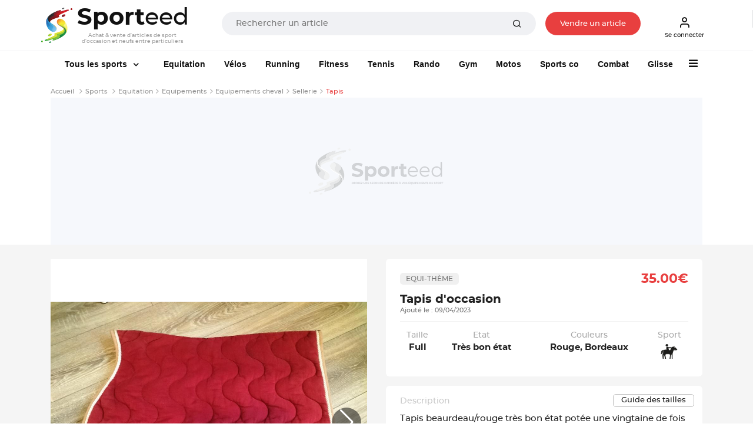

--- FILE ---
content_type: application/javascript; charset=utf-8
request_url: https://fundingchoicesmessages.google.com/f/AGSKWxW4q1AbkMM1OoHEg7iCIBRCOCaph0ygf5ErSck34ax1I68FqKHqMbDy3jYwIUIYr1vpNKibxcrYQlJ7c4taJAyHd8IkBC5eQKfNm70O8SG3leNUBYx9g0axUbVyCViILvMGxhjJPcyLioj0AqvOKL_IfwglB2pxdsa5_XGlHAaWe6ns-Wme3E0ob0pT/_/syndication/ad./topadfooter./video_ads./td-ads-/compiled/ads-
body_size: -1288
content:
window['ff1bc835-15f5-4d4d-9529-746d52cf11f1'] = true;

--- FILE ---
content_type: application/javascript; charset=utf-8
request_url: https://fundingchoicesmessages.google.com/f/AGSKWxXDwsOpT8cBvpdazGp-aLL6ffsQFoonexPSVHy68_kZBWjo7xl5L58wcvUs6HLo9OsPmSVtcloMLlzpm6Sj3ZgwthyvyQnl6m31dNAILVi8Q3B0wueoeLhHbT_IbKGDl_lZit6ovg==?fccs=W251bGwsbnVsbCxudWxsLG51bGwsbnVsbCxudWxsLFsxNzY5NTEyMDAyLDc4NzAwMDAwMF0sbnVsbCxudWxsLG51bGwsW251bGwsWzcsNl0sbnVsbCxudWxsLG51bGwsbnVsbCxudWxsLG51bGwsbnVsbCxudWxsLG51bGwsMV0sImh0dHBzOi8vd3d3LnNwb3J0ZWVkLmZyL3Nwb3J0L2VxdWl0YXRpb24vZXF1aXBlbWVudHMvZXF1aXBlbWVudHMtY2hldmFsLzM2OTE0LXRhcGlzIixudWxsLFtbOCwibFJmS00wTjFjVDAiXSxbOSwiZW4tVVMiXSxbMTYsIlsxLDEsMV0iXSxbMTksIjIiXSxbMTcsIlswXSJdLFsyNCwiIl0sWzI5LCJmYWxzZSJdXV0
body_size: 121
content:
if (typeof __googlefc.fcKernelManager.run === 'function') {"use strict";this.default_ContributorServingResponseClientJs=this.default_ContributorServingResponseClientJs||{};(function(_){var window=this;
try{
var qp=function(a){this.A=_.t(a)};_.u(qp,_.J);var rp=function(a){this.A=_.t(a)};_.u(rp,_.J);rp.prototype.getWhitelistStatus=function(){return _.F(this,2)};var sp=function(a){this.A=_.t(a)};_.u(sp,_.J);var tp=_.ed(sp),up=function(a,b,c){this.B=a;this.j=_.A(b,qp,1);this.l=_.A(b,_.Pk,3);this.F=_.A(b,rp,4);a=this.B.location.hostname;this.D=_.Fg(this.j,2)&&_.O(this.j,2)!==""?_.O(this.j,2):a;a=new _.Qg(_.Qk(this.l));this.C=new _.dh(_.q.document,this.D,a);this.console=null;this.o=new _.mp(this.B,c,a)};
up.prototype.run=function(){if(_.O(this.j,3)){var a=this.C,b=_.O(this.j,3),c=_.fh(a),d=new _.Wg;b=_.hg(d,1,b);c=_.C(c,1,b);_.jh(a,c)}else _.gh(this.C,"FCNEC");_.op(this.o,_.A(this.l,_.De,1),this.l.getDefaultConsentRevocationText(),this.l.getDefaultConsentRevocationCloseText(),this.l.getDefaultConsentRevocationAttestationText(),this.D);_.pp(this.o,_.F(this.F,1),this.F.getWhitelistStatus());var e;a=(e=this.B.googlefc)==null?void 0:e.__executeManualDeployment;a!==void 0&&typeof a==="function"&&_.To(this.o.G,
"manualDeploymentApi")};var vp=function(){};vp.prototype.run=function(a,b,c){var d;return _.v(function(e){d=tp(b);(new up(a,d,c)).run();return e.return({})})};_.Tk(7,new vp);
}catch(e){_._DumpException(e)}
}).call(this,this.default_ContributorServingResponseClientJs);
// Google Inc.

//# sourceURL=/_/mss/boq-content-ads-contributor/_/js/k=boq-content-ads-contributor.ContributorServingResponseClientJs.en_US.lRfKM0N1cT0.es5.O/d=1/exm=ad_blocking_detection_executable,kernel_loader,loader_js_executable/ed=1/rs=AJlcJMwSx5xfh8YmCxYY1Uo-mP01FmTfFQ/m=cookie_refresh_executable
__googlefc.fcKernelManager.run('\x5b\x5b\x5b7,\x22\x5b\x5bnull,\\\x22sporteed.fr\\\x22,\\\x22AKsRol9iEBjmqWEiT6tv4KORKr0v7HiLcqBp8bqKATOnwxUKQYNAaMt4PVutxgT4s45KHpn3ofPa65KzZg1YbtBE4MQOO6jPqrbD0txNC6TCAwElTKLSjbFU7xhCvTmRe8hSRK0HFqYidHKTHuB4L7q5JU_dYvZrvw\\\\u003d\\\\u003d\\\x22\x5d,null,\x5b\x5bnull,null,null,\\\x22https:\/\/fundingchoicesmessages.google.com\/f\/AGSKWxVXGFLBTO-HGQ7cJjdRED8NSZFf92VBuvPi1LLCIb0_2tKDBABQrvSYGG9lxyOnljXbEHKFICdxs0IyN3thsTkmHG5aPTKxWfcWfJHpgS9-_kLgWvcTnJzNd2ApYXN04s5_V9O91w\\\\u003d\\\\u003d\\\x22\x5d,null,null,\x5bnull,null,null,\\\x22https:\/\/fundingchoicesmessages.google.com\/el\/AGSKWxWwiHJ2B8gkYAFBEryfVnnaHKMGtAOlnwc1_actgwGJwyHh5gM5cA2Omc7Qt4dKYiFL1PnYJLn0a_OXnM9VfnNA5y_C2HM6N4sE6J8DEiQGoYfVQdMRMhiqayvq1F5a2WeQeYPuwQ\\\\u003d\\\\u003d\\\x22\x5d,null,\x5bnull,\x5b7,6\x5d,null,null,null,null,null,null,null,null,null,1\x5d\x5d,\x5b3,1\x5d\x5d\x22\x5d\x5d,\x5bnull,null,null,\x22https:\/\/fundingchoicesmessages.google.com\/f\/AGSKWxWs579tJ7fPkAvnxls92Q8DztpI9JNFTecfLtiXi2WmAlAynEs5f8nlAlMoPT7CtRMVVxnZinXOAMddejuUWi_0uGqWDLa1sd0yhDB-jD7vX9qHqEm-wHo61eZmlP32nMUph7bkBg\\u003d\\u003d\x22\x5d\x5d');}